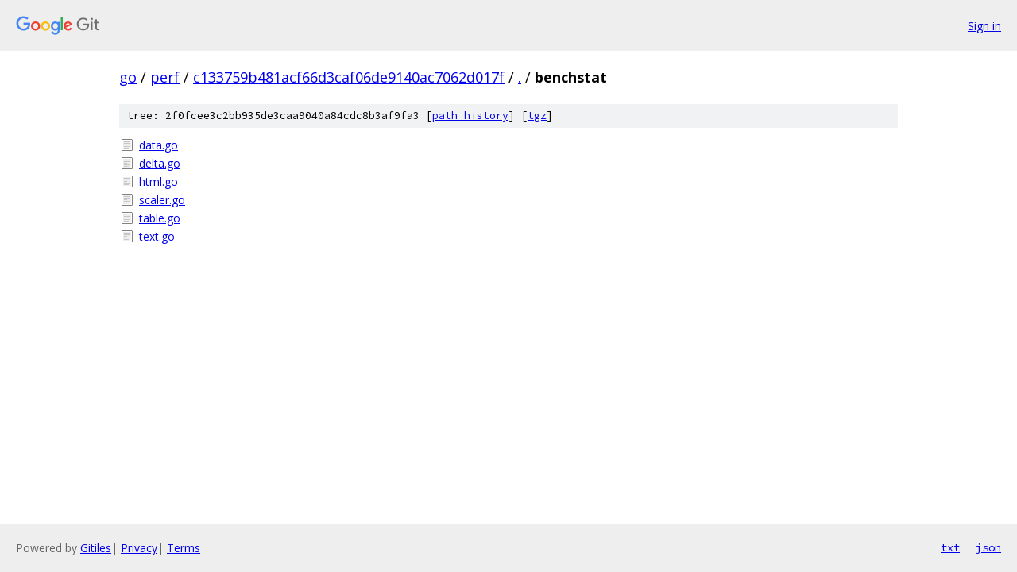

--- FILE ---
content_type: text/html; charset=utf-8
request_url: https://go.googlesource.com/perf/+/c133759b481acf66d3caf06de9140ac7062d017f/benchstat/
body_size: 733
content:
<!DOCTYPE html><html lang="en"><head><meta charset="utf-8"><meta name="viewport" content="width=device-width, initial-scale=1"><title>benchstat - perf - Git at Google</title><link rel="stylesheet" type="text/css" href="/+static/base.css"><!-- default customHeadTagPart --></head><body class="Site"><header class="Site-header"><div class="Header"><a class="Header-image" href="/"><img src="//www.gstatic.com/images/branding/lockups/2x/lockup_git_color_108x24dp.png" width="108" height="24" alt="Google Git"></a><div class="Header-menu"> <a class="Header-menuItem" href="https://accounts.google.com/AccountChooser?faa=1&amp;continue=https://go.googlesource.com/login/perf/%2B/c133759b481acf66d3caf06de9140ac7062d017f/benchstat">Sign in</a> </div></div></header><div class="Site-content"><div class="Container "><div class="Breadcrumbs"><a class="Breadcrumbs-crumb" href="/?format=HTML">go</a> / <a class="Breadcrumbs-crumb" href="/perf/">perf</a> / <a class="Breadcrumbs-crumb" href="/perf/+/c133759b481acf66d3caf06de9140ac7062d017f">c133759b481acf66d3caf06de9140ac7062d017f</a> / <a class="Breadcrumbs-crumb" href="/perf/+/c133759b481acf66d3caf06de9140ac7062d017f/">.</a> / <span class="Breadcrumbs-crumb">benchstat</span></div><div class="TreeDetail"><div class="u-sha1 u-monospace TreeDetail-sha1">tree: 2f0fcee3c2bb935de3caa9040a84cdc8b3af9fa3 [<a href="/perf/+log/c133759b481acf66d3caf06de9140ac7062d017f/benchstat">path history</a>] <span>[<a href="/perf/+archive/c133759b481acf66d3caf06de9140ac7062d017f/benchstat.tar.gz">tgz</a>]</span></div><ol class="FileList"><li class="FileList-item FileList-item--regularFile" title="Regular file - data.go"><a class="FileList-itemLink" href="/perf/+/c133759b481acf66d3caf06de9140ac7062d017f/benchstat/data.go">data.go</a></li><li class="FileList-item FileList-item--regularFile" title="Regular file - delta.go"><a class="FileList-itemLink" href="/perf/+/c133759b481acf66d3caf06de9140ac7062d017f/benchstat/delta.go">delta.go</a></li><li class="FileList-item FileList-item--regularFile" title="Regular file - html.go"><a class="FileList-itemLink" href="/perf/+/c133759b481acf66d3caf06de9140ac7062d017f/benchstat/html.go">html.go</a></li><li class="FileList-item FileList-item--regularFile" title="Regular file - scaler.go"><a class="FileList-itemLink" href="/perf/+/c133759b481acf66d3caf06de9140ac7062d017f/benchstat/scaler.go">scaler.go</a></li><li class="FileList-item FileList-item--regularFile" title="Regular file - table.go"><a class="FileList-itemLink" href="/perf/+/c133759b481acf66d3caf06de9140ac7062d017f/benchstat/table.go">table.go</a></li><li class="FileList-item FileList-item--regularFile" title="Regular file - text.go"><a class="FileList-itemLink" href="/perf/+/c133759b481acf66d3caf06de9140ac7062d017f/benchstat/text.go">text.go</a></li></ol></div></div> <!-- Container --></div> <!-- Site-content --><footer class="Site-footer"><div class="Footer"><span class="Footer-poweredBy">Powered by <a href="https://gerrit.googlesource.com/gitiles/">Gitiles</a>| <a href="https://policies.google.com/privacy">Privacy</a>| <a href="https://policies.google.com/terms">Terms</a></span><span class="Footer-formats"><a class="u-monospace Footer-formatsItem" href="?format=TEXT">txt</a> <a class="u-monospace Footer-formatsItem" href="?format=JSON">json</a></span></div></footer></body></html>